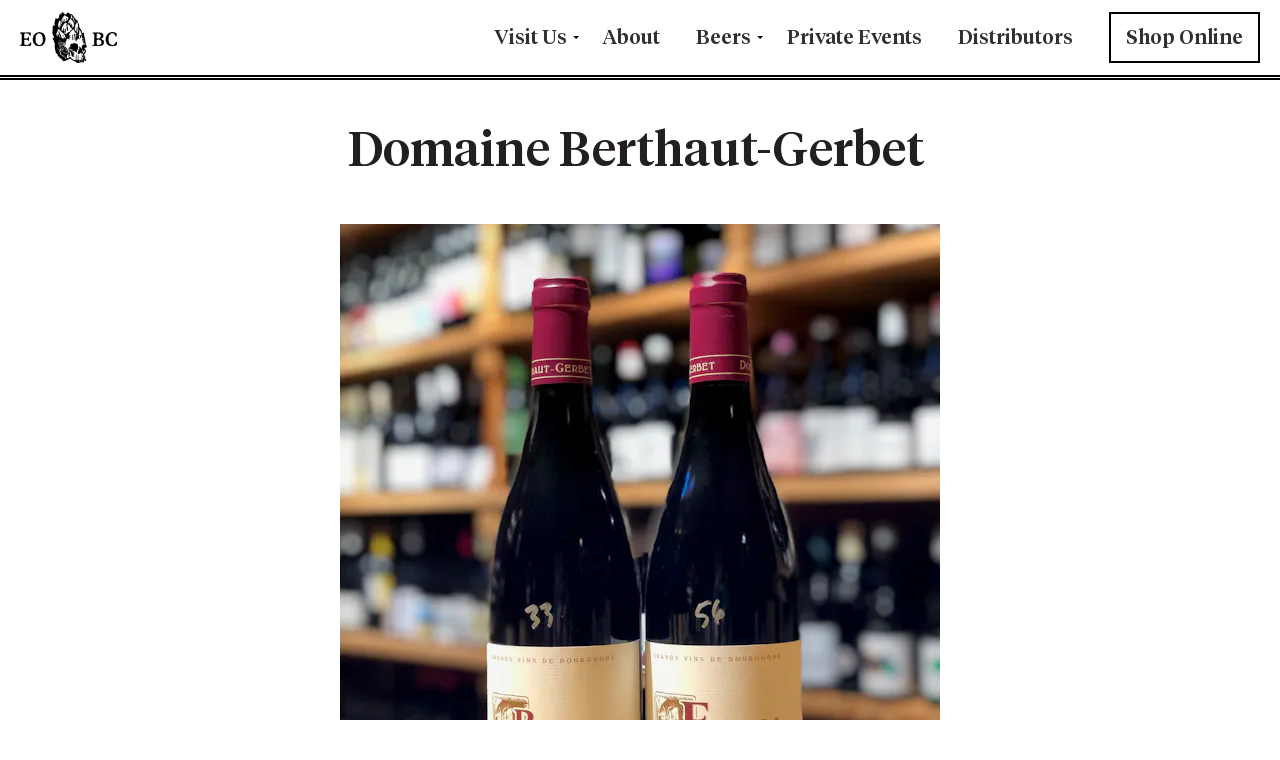

--- FILE ---
content_type: text/css; charset=UTF-8
request_url: https://edmundsoast.com/app/uploads/sites/116/bb-plugin/cache/fc771a48a914cdeebe0cb2d167164c17-layout-bundle.css?ver=2.10.0.3-1.5.2.1-20251125200437
body_size: 6423
content:
/**
 * Base CSS used by the builder's layout, including rows
 * and columns. Any module specific global CSS should be
 * included in fl-builder-layout-modules.css.
 */

/* Grid
------------------------------------------------------ */

.fl-builder-content *,
.fl-builder-content *:before,
.fl-builder-content *:after {
	-webkit-box-sizing: border-box;
	-moz-box-sizing: border-box;
	box-sizing: border-box;
}
.fl-row:before,
.fl-row:after,
.fl-row-content:before,
.fl-row-content:after,
.fl-col-group:before,
.fl-col-group:after,
.fl-col:before,
.fl-col:after,
.fl-module:not([data-accepts]):before,
.fl-module:not([data-accepts]):after,
.fl-module-content:before,
.fl-module-content:after {
	display: table;
	content: " ";
}
.fl-row:after,
.fl-row-content:after,
.fl-col-group:after,
.fl-col:after,
.fl-module:not([data-accepts]):after,
.fl-module-content:after {
	clear: both;
}
.fl-clear {
	clear: both;
}

/* Rows
------------------------------------------------------ */

.fl-row,
.fl-row-content {
	margin-left: auto;
	margin-right: auto;
	min-width: 0;
}
.fl-row-content-wrap {
	position: relative;
}

/* Photo Bg */
.fl-builder-mobile .fl-row-bg-photo .fl-row-content-wrap {
	background-attachment: scroll;
}

/* Video and Embed Code Bg */
.fl-row-bg-video,
.fl-row-bg-video .fl-row-content,
.fl-row-bg-embed,
.fl-row-bg-embed .fl-row-content {
	position: relative;
}

.fl-row-bg-video .fl-bg-video,
.fl-row-bg-embed .fl-bg-embed-code {
	bottom: 0;
	left: 0;
	overflow: hidden;
	position: absolute;
	right: 0;
	top: 0;
}

.fl-row-bg-video .fl-bg-video video,
.fl-row-bg-embed .fl-bg-embed-code video {
	bottom: 0;
	left: 0px;
	max-width: none;
	position: absolute;
	right: 0;
	top: 0px;
}
.fl-row-bg-video .fl-bg-video video {
	min-width: 100%;
	min-height: 100%;
	width: auto;
	height: auto;
}
.fl-row-bg-video .fl-bg-video iframe,
.fl-row-bg-embed .fl-bg-embed-code iframe {
	pointer-events: none;
	width: 100vw;
  	height: 56.25vw; /* Given a 16:9 aspect ratio, 9/16*100 = 56.25 */
  	max-width: none;
  	min-height: 100vh;
  	min-width: 177.77vh; /* Given a 16:9 aspect ratio, 16/9*100 = 177.77 */
  	position: absolute;
  	top: 50%;
  	left: 50%;
	-ms-transform: translate(-50%, -50%); /* IE 9 */
	-webkit-transform: translate(-50%, -50%); /* Chrome, Safari, Opera */
  	transform: translate(-50%, -50%);
}
.fl-bg-video-fallback {
	background-position: 50% 50%;
	background-repeat: no-repeat;
	background-size: cover;
	bottom: 0px;
	left: 0px;
	position: absolute;
	right: 0px;
	top: 0px;
}

/* Slideshow Bg */
.fl-row-bg-slideshow,
.fl-row-bg-slideshow .fl-row-content {
	position: relative;
}
.fl-row .fl-bg-slideshow {
	bottom: 0;
	left: 0;
	overflow: hidden;
	position: absolute;
	right: 0;
	top: 0;
	z-index: 0;
}
.fl-builder-edit .fl-row .fl-bg-slideshow * {
	bottom: 0;
	height: auto !important;
	left: 0;
	position: absolute !important;
	right: 0;
	top: 0;
}

/* Row Bg Overlay */
.fl-row-bg-overlay .fl-row-content-wrap:after {
	border-radius: inherit;
	content: '';
	display: block;
	position: absolute;
	top: 0;
	right: 0;
	bottom: 0;
	left: 0;
	z-index: 0;
}
.fl-row-bg-overlay .fl-row-content {
	position: relative;
	z-index: 1;
}

/* Full Height Rows */
.fl-row-default-height .fl-row-content-wrap,
.fl-row-custom-height .fl-row-content-wrap {
	display: -webkit-box;
	display: -webkit-flex;
	display: -ms-flexbox;
	display: flex;
	min-height: 100vh;
}
.fl-row-overlap-top .fl-row-content-wrap {
	display: -webkit-inline-box;
	display: -webkit-inline-flex;
	display: -moz-inline-box;
	display: -ms-inline-flexbox;
	display: inline-flex;
	width: 100%;
}
.fl-row-default-height .fl-row-content-wrap,
.fl-row-custom-height .fl-row-content-wrap {
	min-height: 0;
}

.fl-row-default-height .fl-row-content,
.fl-row-full-height .fl-row-content,
.fl-row-custom-height .fl-row-content {
  -webkit-box-flex: 1 1 auto;
  	 -moz-box-flex: 1 1 auto;
  	  -webkit-flex: 1 1 auto;
  		  -ms-flex: 1 1 auto;
  			  flex: 1 1 auto;
}
.fl-row-default-height .fl-row-full-width.fl-row-content,
.fl-row-full-height .fl-row-full-width.fl-row-content,
.fl-row-custom-height .fl-row-full-width.fl-row-content {
	max-width: 100%;
	width: 100%;
}

/* Full height align center */
.fl-row-default-height.fl-row-align-center .fl-row-content-wrap,
.fl-row-full-height.fl-row-align-center .fl-row-content-wrap,
.fl-row-custom-height.fl-row-align-center .fl-row-content-wrap {
	-webkit-align-items: center;
	-webkit-box-align: center;
	-webkit-box-pack: center;
	-webkit-justify-content: center;
	-ms-flex-align: center;
	-ms-flex-pack: center;
	justify-content: center;
	align-items: center;
}

/* Full height align bottom */
.fl-row-default-height.fl-row-align-bottom .fl-row-content-wrap,
.fl-row-full-height.fl-row-align-bottom .fl-row-content-wrap,
.fl-row-custom-height.fl-row-align-bottom .fl-row-content-wrap {
	-webkit-align-items: flex-end;
	-webkit-justify-content: flex-end;
	-webkit-box-align: end;
	-webkit-box-pack: end;
	-ms-flex-align: end;
	-ms-flex-pack: end;
	justify-content: flex-end;
	align-items: flex-end;
}

/* Column Groups
------------------------------------------------------ */
.fl-col-group-equal-height {
	display: flex;
	flex-wrap: wrap;
	width: 100%;
}
.fl-col-group-equal-height.fl-col-group-has-child-loading {
	flex-wrap: nowrap;
}
.fl-col-group-equal-height .fl-col,
.fl-col-group-equal-height .fl-col-content {
	display: flex;
	flex: 1 1 auto;
}
.fl-col-group-equal-height .fl-col-content {
	flex-direction: column;
	flex-shrink: 1;
	min-width: 1px;
	max-width: 100%;
	width: 100%;
}
.fl-col-group-equal-height:before,
.fl-col-group-equal-height .fl-col:before,
.fl-col-group-equal-height .fl-col-content:before,
.fl-col-group-equal-height:after,
.fl-col-group-equal-height .fl-col:after,
.fl-col-group-equal-height .fl-col-content:after{
	content: none;
}

/* Equal height align top */
.fl-col-group-nested.fl-col-group-equal-height.fl-col-group-align-top .fl-col-content,
.fl-col-group-equal-height.fl-col-group-align-top .fl-col-content {
	justify-content: flex-start;
}

/* Equal height align center */
.fl-col-group-nested.fl-col-group-equal-height.fl-col-group-align-center .fl-col-content,
.fl-col-group-equal-height.fl-col-group-align-center .fl-col-content {
	justify-content: center;
}

/* Equal height align bottom */
.fl-col-group-nested.fl-col-group-equal-height.fl-col-group-align-bottom .fl-col-content,
.fl-col-group-equal-height.fl-col-group-align-bottom .fl-col-content {
	justify-content: flex-end;
}

.fl-col-group-equal-height.fl-col-group-align-center .fl-col-group {
	width: 100%;
}

/* Columns
------------------------------------------------------ */

.fl-col {
	float: left;
	min-height: 1px;
}

/* Column Bg Overlay */
.fl-col-bg-overlay .fl-col-content {
	position: relative;
}
.fl-col-bg-overlay .fl-col-content:after {
	border-radius: inherit;
	content: '';
	display: block;
	position: absolute;
	top: 0;
	right: 0;
	bottom: 0;
	left: 0;
	z-index: 0;
}
.fl-col-bg-overlay .fl-module {
	position: relative;
	z-index: 2;
}

/* Templates
------------------------------------------------------ */

.single:not(.woocommerce).single-fl-builder-template .fl-content {
	width: 100%;
}

/* Shapes & Patterns
------------------------------------------------------- */
.fl-builder-layer {
	position: absolute;
	top:0;
	left:0;
	right: 0;
	bottom: 0;
	z-index: 0;
	pointer-events: none;
	overflow: hidden;
}
.fl-builder-shape-layer {
	z-index: 0;
}
.fl-builder-shape-layer.fl-builder-bottom-edge-layer {
	z-index: 1;
}
.fl-row-bg-overlay .fl-builder-shape-layer {
	z-index: 1;
}
.fl-row-bg-overlay .fl-builder-shape-layer.fl-builder-bottom-edge-layer {
	z-index: 2;
}
.fl-row-has-layers .fl-row-content {
	z-index: 1;
}
.fl-row-bg-overlay .fl-row-content {
	z-index: 2;
}

.fl-builder-layer > * {
	display: block;
	position: absolute;
	top:0;
	left:0;
	width: 100%;
}
.fl-builder-layer + .fl-row-content {
	position: relative;
}
.fl-builder-layer .fl-shape {
	fill: #aaa;
	stroke: none;
	stroke-width: 0;
	width:100%;
}
/**
Fix ipad parallax issue on safari
https://core.trac.wordpress.org/ticket/48802
https://core.trac.wordpress.org/ticket/49285
https://github.com/WordPress/gutenberg/issues/17718
*/
@supports (-webkit-touch-callout: inherit) {
  .fl-row.fl-row-bg-parallax .fl-row-content-wrap,
  .fl-row.fl-row-bg-fixed .fl-row-content-wrap {
    background-position: center !important;
    background-attachment: scroll !important;
  }
}

@supports (-webkit-touch-callout: none) {
	.fl-row.fl-row-bg-fixed .fl-row-content-wrap {
		background-position: center !important;
		background-attachment: scroll !important;
	}
}
/**
 * Base CSS used by all (or many) modules. This file should
 * not contain any generic layout CSS that doesn't apply to
 * modules. That belongs in fl-builder-layout.css.
 */

/* Utilities
------------------------------------------------------ */

.fl-clearfix:before,
.fl-clearfix:after {
	display: table;
	content: " ";
}
.fl-clearfix:after {
	clear: both;
}
.sr-only {
	position: absolute;
	width: 1px;
	height: 1px;
	padding: 0;
	overflow: hidden;
	clip: rect(0,0,0,0);
	white-space: nowrap;
	border: 0;
}

/* Buttons
------------------------------------------------------ */

.fl-builder-content .fl-button:is(a, button),
.fl-builder-content a.fl-button:visited {
	border-radius: 4px;
	display: inline-block;
	font-size: 16px;
	font-weight: normal;
	line-height: 18px;
	padding: 12px 24px;
	text-decoration: none;
	text-shadow: none;
}
.fl-builder-content .fl-button:hover {
	text-decoration: none;
}
.fl-builder-content .fl-button:active {
	position: relative;
	top: 1px;
}
.fl-builder-content .fl-button-width-full .fl-button {
	width: 100%;
	display: block;
	text-align: center;
}
.fl-builder-content .fl-button-width-custom .fl-button {
	display: inline-block;
	text-align: center;
	max-width: 100%;
}
.fl-builder-content .fl-button-left {
	text-align: left;
}
.fl-builder-content .fl-button-center {
	text-align: center;
}
.fl-builder-content .fl-button-right {
	text-align: right;
}
.fl-builder-content .fl-button i {
	font-size: 1.3em;
	height: auto;
	margin-right:8px;
	vertical-align: middle;
	width: auto;
}
.fl-builder-content .fl-button i.fl-button-icon-after {
	margin-left: 8px;
	margin-right: 0;
}
.fl-builder-content .fl-button-has-icon .fl-button-text {
	vertical-align: middle;
}

/* Icons
------------------------------------------------------ */

.fl-icon-wrap {
	display: inline-block;
}
.fl-icon {
	display: table-cell;
	vertical-align: middle;
}
.fl-icon a {
	text-decoration: none;
}
.fl-icon i {
	float: right;
	height: auto;
	width: auto;
}
.fl-icon i:before {
	border: none !important;
	height: auto;
	width: auto;
}
.fl-icon-text {
	display: table-cell;
	text-align: left;
	padding-left: 15px;
	vertical-align: middle;
}
.fl-icon-text-empty {
	display: none;
}
.fl-icon-text *:last-child {
	margin: 0 !important;
	padding: 0 !important;
}
.fl-icon-text a {
	text-decoration: none;
}
.fl-icon-text span {
	display: block;
}
.fl-icon-text span.mce-edit-focus {
	min-width: 1px;
}

/* Photos
------------------------------------------------------ */

.fl-module img {
	max-width: 100%;
}
.fl-photo {
	line-height: 0;
	position: relative;
}
.fl-photo-align-left {
	text-align: left;
}
.fl-photo-align-center {
	text-align: center;
}
.fl-photo-align-right {
	text-align: right;
}
.fl-photo-content {
	display: inline-block;
	line-height: 0;
	position: relative;
	max-width: 100%;
}
.fl-photo-img-svg {
	width: 100%;
}
.fl-photo-content img {
	display: inline;
	height: auto;
	max-width: 100%;
}
.fl-photo-crop-circle img {
	-webkit-border-radius: 100%;
	-moz-border-radius: 100%;
	border-radius: 100%;
}
.fl-photo-caption {
	font-size: 13px;
	line-height: 18px;
	overflow: hidden;
	text-overflow: ellipsis;
}
.fl-photo-caption-below {
	padding-bottom: 20px;
	padding-top: 10px;
}
.fl-photo-caption-hover {
	background: rgba(0,0,0,0.7);
	bottom: 0;
	color: #fff;
	left: 0;
	opacity: 0;
	filter: alpha(opacity = 0);
	padding: 10px 15px;
	position: absolute;
	right: 0;
	-webkit-transition:opacity 0.3s ease-in;
	-moz-transition:opacity 0.3s ease-in;
	transition:opacity 0.3s ease-in;
}
.fl-photo-content:hover .fl-photo-caption-hover {
	opacity: 100;
	filter: alpha(opacity = 100);
}

/* Pagination
------------------------------------------------------ */

.fl-builder-pagination,
.fl-builder-pagination-load-more {
	padding: 40px 0;
}
.fl-builder-pagination ul.page-numbers {
	list-style: none;
	margin: 0;
	padding: 0;
	text-align: center;
}
.fl-builder-pagination li {
	display: inline-block;
	list-style: none;
	margin: 0;
	padding: 0;
}
.fl-builder-pagination li a.page-numbers,
.fl-builder-pagination li span.page-numbers {
	border: 1px solid #e6e6e6;
	display: inline-block;
	padding: 5px 10px;
	margin: 0 0 5px;
}
.fl-builder-pagination li a.page-numbers:hover,
.fl-builder-pagination li span.current {
	background: #f5f5f5;
	text-decoration: none;
}

/* Slideshows
------------------------------------------------------ */

.fl-slideshow,
.fl-slideshow * {
	-webkit-box-sizing: content-box;
	-moz-box-sizing: content-box;
	box-sizing: content-box;

}
.fl-slideshow .fl-slideshow-image img {
	max-width: none !important;
}
.fl-slideshow-social {
	line-height: 0 !important;
}
.fl-slideshow-social * {
	margin: 0 !important;
}

/* Sliders
------------------------------------------------------ */

.fl-builder-content .bx-wrapper .bx-viewport {
	background: transparent;
	border: none;
	box-shadow: none;
	left: 0;
}

/* Lightbox
------------------------------------------------------ */

.mfp-wrap button.mfp-arrow,
.mfp-wrap button.mfp-arrow:active,
.mfp-wrap button.mfp-arrow:hover,
.mfp-wrap button.mfp-arrow:focus {
	background: transparent !important;
	border: none !important;
	outline: none;
	position: absolute;
	top: 50%;
	box-shadow: none !important;
}
.mfp-wrap .mfp-close,
.mfp-wrap .mfp-close:active,
.mfp-wrap .mfp-close:hover,
.mfp-wrap .mfp-close:focus {
	background: transparent !important;
	border: none !important;
	outline: none;
	position: absolute;
	top: 0;
	box-shadow: none !important;
}
.admin-bar .mfp-wrap .mfp-close,
.admin-bar .mfp-wrap .mfp-close:active,
.admin-bar .mfp-wrap .mfp-close:hover,
.admin-bar .mfp-wrap .mfp-close:focus {
	top: 32px!important;
}
img.mfp-img {
	padding: 0;
}
.mfp-counter {
	display: none;
}

.mfp-wrap .mfp-preloader.fa {
	font-size: 30px;
}

/* Form Fields
------------------------------------------------------ */

.fl-form-field {
	margin-bottom: 15px;
}
.fl-form-field input.fl-form-error {
	border-color: #DD6420;
}
.fl-form-error-message {
	clear: both;
	color: #DD6420;
	display: none;
	padding-top: 8px;
	font-size: 12px;
	font-weight: lighter;
}
.fl-form-button-disabled {
	opacity: 0.5;
}

/* Animations
------------------------------------------------------ */

.fl-animation {
	opacity: 0;
}
body.fl-no-js .fl-animation {
	opacity: 1;
}
.fl-builder-preview .fl-animation,
.fl-builder-edit .fl-animation,
.fl-animated {
	opacity: 1;
}
.fl-animated {
	animation-fill-mode: both;
}

/* Button Icon Animation */
.fl-button.fl-button-icon-animation i {
	width: 0 !important;
	opacity: 0;
	transition: all 0.2s ease-out;
}
.fl-button.fl-button-icon-animation:hover i {
	opacity: 1 !important;
}
.fl-button.fl-button-icon-animation i.fl-button-icon-after {
	margin-left: 0px !important;
}
.fl-button.fl-button-icon-animation:hover i.fl-button-icon-after {
	margin-left: 10px !important;
}
.fl-button.fl-button-icon-animation i.fl-button-icon-before {
	margin-right: 0 !important;
}
.fl-button.fl-button-icon-animation:hover i.fl-button-icon-before {
	margin-right: 20px !important;
  margin-left: -10px;
}

/* Default button colors for non Beaver Builder themes.
------------------------------------------------------ */

.fl-builder-content .fl-button:is(a, button),
.fl-builder-content a.fl-button:visited {
	background: #fafafa;
	border: 1px solid #ccc;
	color: #333;
}
.fl-builder-content .fl-button:is(a, button) *,
.fl-builder-content a.fl-button:visited * {
	color: #333;
}@media (max-width: 1200px) { /**
 * Styles needed for the large breakpoint.
 */
 }@media (max-width: 992px) { /* Columns
------------------------------------------------------ */

/* Reversed Responsive Stacking */
.fl-col-group.fl-col-group-medium-reversed {
	display: -webkit-flex;
	display: flex;
	-webkit-flex-wrap: wrap-reverse;
	flex-wrap: wrap-reverse;
	flex-direction: row-reverse;
}
 }@media (max-width: 768px) { /* Rows
------------------------------------------------------ */

.fl-row-content-wrap {
	background-attachment: scroll !important;
}
.fl-row-bg-parallax .fl-row-content-wrap {
	background-attachment: scroll !important;
	background-position: center center !important;
}

/* Column Groups
------------------------------------------------------ */

/* Equal Heights */
.fl-col-group.fl-col-group-equal-height {
	display: block;
}
.fl-col-group.fl-col-group-equal-height.fl-col-group-custom-width {
	display: -webkit-box;
    display: -webkit-flex;
    display: flex;
}

/* Reversed Responsive Stacking */
.fl-col-group.fl-col-group-responsive-reversed {
	display: -webkit-flex;
	display: flex;
	-webkit-flex-wrap: wrap-reverse;
	flex-wrap: wrap-reverse;
	flex-direction: row-reverse;
}
.fl-col-group.fl-col-group-responsive-reversed .fl-col:not(.fl-col-small-custom-width) {
	flex-basis: 100%;
	width: 100% !important;
}
.fl-col-group.fl-col-group-medium-reversed:not(.fl-col-group-responsive-reversed) {
	display: unset;
	display: unset;
	-webkit-flex-wrap: unset;
	flex-wrap: unset;
	flex-direction: unset;
}

/* Columns
------------------------------------------------------ */

.fl-col {
	clear: both;
	float: none;
	margin-left: auto;
	margin-right: auto;
	width: auto !important;
}
.fl-col-small:not(.fl-col-small-full-width) {
	max-width: 400px;
}
.fl-block-col-resize {
	display:none;
}
/* Rows
------------------------------------------------------ */

.fl-row[data-node] .fl-row-content-wrap {
	margin: 0;
	padding-left: 0;
	padding-right: 0;
}
.fl-row[data-node] .fl-bg-video,
.fl-row[data-node] .fl-bg-slideshow {
	left: 0;
	right: 0;
}

/* Columns
------------------------------------------------------ */

.fl-col[data-node] .fl-col-content {
	margin: 0;
	padding-left: 0;
	padding-right: 0;
}
 }@media (min-width: 1201px) {
	html .fl-visible-large:not(.fl-visible-desktop),
	html .fl-visible-medium:not(.fl-visible-desktop),
	html .fl-visible-mobile:not(.fl-visible-desktop) {
		display: none;
	}
}

@media (min-width: 993px) and (max-width: 1200px) {
	html .fl-visible-desktop:not(.fl-visible-large),
	html .fl-visible-medium:not(.fl-visible-large),
	html .fl-visible-mobile:not(.fl-visible-large) {
		display: none;
	}
}

@media (min-width: 769px) and (max-width: 992px) {
	html .fl-visible-desktop:not(.fl-visible-medium),
	html .fl-visible-large:not(.fl-visible-medium),
	html .fl-visible-mobile:not(.fl-visible-medium) {
		display: none;
	}
}

@media (max-width: 768px) {
	html .fl-visible-desktop:not(.fl-visible-mobile),
	html .fl-visible-large:not(.fl-visible-mobile),
	html .fl-visible-medium:not(.fl-visible-mobile) {
		display: none;
	}
}
.fl-col-content {
	display: flex;
	flex-direction: column;
	margin-top: 0px;
	margin-right: 0px;
	margin-bottom: 0px;
	margin-left: 0px;
	padding-top: 0px;
	padding-right: 0px;
	padding-bottom: 0px;
	padding-left: 0px;
}
.fl-row-fixed-width {
	max-width: 1440px;
}
.fl-builder-content > .fl-module-box {
	margin: 0;
}
.fl-row-content-wrap {
	margin-top: 0px;
	margin-right: 0px;
	margin-bottom: 0px;
	margin-left: 0px;
	padding-top: 20px;
	padding-right: 20px;
	padding-bottom: 20px;
	padding-left: 20px;
}
.fl-module-content, .fl-module:where(.fl-module:not(:has(> .fl-module-content))) {
	margin-top: 20px;
	margin-right: 20px;
	margin-bottom: 20px;
	margin-left: 20px;
}






 .fl-node-5be9861353c25 > .fl-row-content-wrap {
	padding-top:48px;
	padding-bottom:48px;
}
@media ( max-width: 768px ) {
 .fl-node-5be9861353c25.fl-row > .fl-row-content-wrap {
	padding-top:24px;
	padding-bottom:24px;
}
}






 .fl-node-60cbc818695cf > .fl-row-content-wrap {
	padding-top:0px;
	padding-bottom:0px;
}












.fl-node-5a776232813b9 .fl-row-content {
	max-width: 960px;
}




.fl-node-5a77623283176 {
	width: 100%;
}




.fl-node-5a77624860d8f {
	width: 100%;
}




.fl-node-5a776529717e7 {
	width: 100%;
}




.fl-node-5a7767b67eb6b {
	width: 100%;
}




.fl-node-5bbfa7355c553 {
	width: 100%;
}




.fl-node-60cbc818702d5 {
	width: 100%;
}
 .fl-node-5a776232812e9 > .fl-module-content {
	margin-top:0px;
	margin-bottom:0px;
}
 .fl-node-5a7762623f5df > .fl-module-content {
	margin-top:0px;
	margin-right:0px;
	margin-bottom:0px;
	margin-left:0px;
}
@media ( max-width: 768px ) {
 .fl-node-5a7762623f5df.fl-module > .fl-module-content {
	margin-top:0px;
	margin-right:0px;
	margin-bottom:0px;
	margin-left:0px;
}
}
.fl-post-info-sep {
	margin: 0 3px;
}.fl-node-5a7765297163a {
	text-align: center;
}
 .fl-node-5a7765297163a > .fl-module-content {
	margin-top:0px;
	margin-right:0px;
	margin-bottom:0px;
	margin-left:0px;
}
@media ( max-width: 768px ) {
 .fl-node-5a7765297163a.fl-module > .fl-module-content {
	margin-top:0px;
	margin-bottom:0px;
}
}
.fl-node-5a7766d290ccd {
	text-align: center;
}
 .fl-node-5a7766d290ccd > .fl-module-content {
	margin-top:0px;
	margin-bottom:0px;
}
@media ( max-width: 768px ) {
 .fl-node-5a7766d290ccd.fl-module > .fl-module-content {
	margin-top:0px;
	margin-right:0px;
	margin-bottom:0px;
	margin-left:0px;
}
}
.fl-module-heading .fl-heading {
	padding: 0 !important;
	margin: 0 !important;
}.fl-node-5bbfa7355c554.fl-module-heading .fl-heading {
	text-align: center;
}
 .fl-node-5bbfa7355c554 > .fl-module-content {
	margin-right:40px;
	margin-left:40px;
}
@media (max-width: 768px) { .fl-node-5bbfa7355c554 > .fl-module-content { margin-left:20px;margin-right:20px; } }img.mfp-img {
    padding-bottom: 40px !important;
}

/* Support for object-fit */
.fl-builder-edit .fl-fill-container img {
	transition: object-position .5s;
}

.fl-fill-container :is(.fl-module-content, .fl-photo, .fl-photo-content, img) {
	height: 100% !important;
	width: 100% !important;
}

@media (max-width: 768px) { /* Mobile Photo */
.fl-photo-content,
.fl-photo-img {
	max-width: 100%;
} }.fl-node-60cbc818693b2, .fl-node-60cbc818693b2 .fl-photo {
	text-align: center;
}
 .fl-node-60cbc818693b2 > .fl-module-content {
	margin-top:0px;
	margin-bottom:0px;
}

/* Start Global CSS */

/* End Global CSS */


/* Start Global Nodes CSS */

/* End Global Nodes CSS */


/* Start Layout CSS */

/* End Layout CSS */








.fl-node-n730ps9z1kom > .fl-row-content-wrap {
	background-color: rgb(0, 0, 0);
	border-top-width: 1px;
	border-right-width: 0px;
	border-bottom-width: 1px;
	border-left-width: 0px;
}
 .fl-node-n730ps9z1kom > .fl-row-content-wrap {
	padding-bottom:20px;
}
@media ( max-width: 768px ) {
 .fl-node-n730ps9z1kom.fl-row > .fl-row-content-wrap {
	padding-top:20px;
}
}




.fl-node-uiejp4xfgyb6 {
	width: 50%;
}
.fl-node-uiejp4xfgyb6 > .fl-col-content {
	border-style: solid;
	border-width: 0;
	background-clip: border-box;
	border-color: rgb(255, 255, 255);
	border-top-width: 1px;
	border-right-width: 1px;
	border-bottom-width: 1px;
	border-left-width: 1px;
}
 .fl-node-uiejp4xfgyb6 > .fl-col-content {
	margin-top:40px;
	margin-right:40px;
	margin-bottom:40px;
	margin-left:40px;
}
@media ( max-width: 768px ) {
 .fl-node-uiejp4xfgyb6.fl-col > .fl-col-content {
	margin-top:20px;
	margin-right:20px;
	margin-bottom:20px;
	margin-left:20px;
}
}
.fl-animated.fl-fade-up {
	animation: fl-fade-up 1s ease;
	-webkit-animation: fl-fade-up 1s ease;
}
@-webkit-keyframes fl-fade-up {
  from {
    opacity: 0;
    -webkit-transform: translate3d(0, 50%, 0);
    transform: translate3d(0, 50%, 0);
  }
  to {
    opacity: 1;
    -webkit-transform: translate3d(0, 0, 0);
    transform: translate3d(0, 0, 0);
  }
}
@keyframes fl-fade-up {
  from {
    opacity: 0;
    -webkit-transform: translate3d(0, 50%, 0);
    transform: translate3d(0, 50%, 0);
  }
  to {
    opacity: 1;
    -webkit-transform: translate3d(0, 0, 0);
    transform: translate3d(0, 0, 0);
  }
}




.fl-node-hvdc2naluzrq {
	width: 100%;
}




.fl-node-onlr5kgvfh9p {
	width: 50%;
}
.fl-node-onlr5kgvfh9p > .fl-col-content {
	border-style: solid;
	border-width: 0;
	background-clip: border-box;
	border-color: rgb(255, 255, 255);
	border-top-width: 1px;
	border-right-width: 1px;
	border-bottom-width: 1px;
	border-left-width: 1px;
}
 .fl-node-onlr5kgvfh9p > .fl-col-content {
	margin-top:40px;
	margin-right:40px;
	margin-bottom:40px;
	margin-left:40px;
}
@media ( max-width: 768px ) {
 .fl-node-onlr5kgvfh9p.fl-col > .fl-col-content {
	margin-top:20px;
	margin-right:20px;
	margin-bottom:20px;
	margin-left:20px;
}
}
@media (max-width: 768px) { .fl-module-icon {
	text-align: center;
}
 }.fl-node-uc6twgazlonj .fl-icon i,
.fl-node-uc6twgazlonj .fl-icon i:before {
	color: #9b9b9b;
}



.fl-node-uc6twgazlonj .fl-icon i:hover,
.fl-node-uc6twgazlonj .fl-icon i:hover:before,
.fl-node-uc6twgazlonj .fl-icon a:hover i,
.fl-node-uc6twgazlonj .fl-icon a:hover i:before {
	color: #7f7f7f;
}

.fl-node-uc6twgazlonj .fl-icon i, .fl-node-uc6twgazlonj .fl-icon i:before {
	font-size: 16px;
}
.fl-node-uc6twgazlonj .fl-icon-wrap .fl-icon-text {
	height: 28px;
}
.fl-node-uc6twgazlonj.fl-module-icon {
	text-align: left;
}
@media(max-width: 1200px) {
	.fl-node-uc6twgazlonj .fl-icon-wrap .fl-icon-text {
		height: 28px;
	}
}
@media(max-width: 992px) {
	.fl-node-uc6twgazlonj .fl-icon-wrap .fl-icon-text {
		height: 28px;
	}
}
@media(max-width: 768px) {
	.fl-node-uc6twgazlonj .fl-icon-wrap .fl-icon-text {
		height: 28px;
	}
}
 .fl-node-uc6twgazlonj > .fl-module-content {
	margin-top:0px;
	margin-bottom:0px;
	margin-left:5px;
}
.fl-node-3kq0cryvae4j .fl-icon i,
.fl-node-3kq0cryvae4j .fl-icon i:before {
	color: #9b9b9b;
}




.fl-node-3kq0cryvae4j .fl-icon i, .fl-node-3kq0cryvae4j .fl-icon i:before {
	font-size: 16px;
}
.fl-node-3kq0cryvae4j .fl-icon-wrap .fl-icon-text {
	height: 28px;
}
.fl-node-3kq0cryvae4j.fl-module-icon {
	text-align: left;
}
@media(max-width: 1200px) {
	.fl-node-3kq0cryvae4j .fl-icon-wrap .fl-icon-text {
		height: 28px;
	}
}
@media(max-width: 992px) {
	.fl-node-3kq0cryvae4j .fl-icon-wrap .fl-icon-text {
		height: 28px;
	}
}
@media(max-width: 768px) {
	.fl-node-3kq0cryvae4j .fl-icon-wrap .fl-icon-text {
		height: 28px;
	}
}
 .fl-node-3kq0cryvae4j > .fl-module-content {
	margin-top:0px;
	margin-right:0px;
	margin-bottom:0px;
	margin-left:3px;
}
.fl-node-1fq0kyr2euv5 .fl-icon i,
.fl-node-1fq0kyr2euv5 .fl-icon i:before {
	color: #9b9b9b;
}



.fl-node-1fq0kyr2euv5 .fl-icon i:hover,
.fl-node-1fq0kyr2euv5 .fl-icon i:hover:before,
.fl-node-1fq0kyr2euv5 .fl-icon a:hover i,
.fl-node-1fq0kyr2euv5 .fl-icon a:hover i:before {
	color: #7f7f7f;
}

.fl-node-1fq0kyr2euv5 .fl-icon i, .fl-node-1fq0kyr2euv5 .fl-icon i:before {
	font-size: 16px;
}
.fl-node-1fq0kyr2euv5 .fl-icon-wrap .fl-icon-text {
	height: 28px;
}
.fl-node-1fq0kyr2euv5.fl-module-icon {
	text-align: left;
}
@media(max-width: 1200px) {
	.fl-node-1fq0kyr2euv5 .fl-icon-wrap .fl-icon-text {
		height: 28px;
	}
}
@media(max-width: 992px) {
	.fl-node-1fq0kyr2euv5 .fl-icon-wrap .fl-icon-text {
		height: 28px;
	}
}
@media(max-width: 768px) {
	.fl-node-1fq0kyr2euv5 .fl-icon-wrap .fl-icon-text {
		height: 28px;
	}
}
 .fl-node-1fq0kyr2euv5 > .fl-module-content {
	margin-top:0px;
	margin-bottom:0px;
	margin-left:5px;
}
.fl-node-zkmna6gcwxop .fl-icon i,
.fl-node-zkmna6gcwxop .fl-icon i:before {
	color: #9b9b9b;
}




.fl-node-zkmna6gcwxop .fl-icon i, .fl-node-zkmna6gcwxop .fl-icon i:before {
	font-size: 16px;
}
.fl-node-zkmna6gcwxop .fl-icon-wrap .fl-icon-text {
	height: 28px;
}
.fl-node-zkmna6gcwxop.fl-module-icon {
	text-align: left;
}
@media(max-width: 1200px) {
	.fl-node-zkmna6gcwxop .fl-icon-wrap .fl-icon-text {
		height: 28px;
	}
}
@media(max-width: 992px) {
	.fl-node-zkmna6gcwxop .fl-icon-wrap .fl-icon-text {
		height: 28px;
	}
}
@media(max-width: 768px) {
	.fl-node-zkmna6gcwxop .fl-icon-wrap .fl-icon-text {
		height: 28px;
	}
}
 .fl-node-zkmna6gcwxop > .fl-module-content {
	margin-top:0px;
	margin-right:0px;
	margin-bottom:0px;
	margin-left:3px;
}
@media ( max-width: 768px ) {
 .fl-node-tm5iva1c03go.fl-module > .fl-module-content {
	margin-bottom:40px;
}
}
.fl-node-y4lzg029ux61.fl-module-heading, .fl-node-y4lzg029ux61.fl-module-heading :where(a, q, p, span) {
	font-size: 2.2rem;
	text-align: center;
}
@media(max-width: 768px) {
	.fl-node-y4lzg029ux61.fl-module-heading, .fl-node-y4lzg029ux61.fl-module-heading :where(a, q, p, span) {
		font-size: 2rem;
	}
}
@media ( max-width: 768px ) {
 .fl-node-y4lzg029ux61.fl-module-heading.fl-module {
	margin-bottom:0px;
}
}
.fl-module-box:before,
.fl-module-box:after {
	position: absolute;
}
a.fl-module-box {
	text-decoration: none;
}

/* Zero margins for child modules */
.fl-module-box :where( .fl-module ),
.fl-module-box :where( .fl-module-content ),
.fl-module-box.fl-block > * {
	margin: 0;
}

/* Ensure child modules size properly */
:where(.fl-module-box) { 
    min-width: 0;
    min-height: 0;
}.fl-builder-content-5658 .fl-node-brjatc4olgf1 {
	display: flex;
	flex-direction: column;
	justify-content: stretch;
	align-items: stretch;
	gap: 20px;
	padding-top: 40px;
	padding-right: 40px;
	padding-bottom: 40px;
	padding-left: 40px;
	border-style: solid;
	border-width: 0;
	background-clip: border-box;
	border-color: rgb(255, 255, 255);
	border-top-width: 1px;
	border-right-width: 1px;
	border-bottom-width: 1px;
	border-left-width: 1px;
	flex-grow: 1;
}
@media(max-width: 768px) {
	.fl-builder-content-5658 .fl-node-brjatc4olgf1 {
		padding-top: 20px;
		padding-right: 20px;
		padding-bottom: 20px;
		padding-left: 20px;
	}
}
 .fl-node-brjatc4olgf1.fl-module-box {
	margin-top:10px;
	margin-right:10px;
	margin-bottom:10px;
	margin-left:10px;
}
.fl-builder-content-5658 .fl-node-8yj5pxl72swu {
	display: flex;
	flex-direction: column;
	justify-content: stretch;
	align-items: stretch;
	gap: 20px;
	padding-top: 40px;
	padding-right: 60px;
	padding-bottom: 40px;
	padding-left: 60px;
	border-style: solid;
	border-width: 0;
	background-clip: border-box;
	border-color: rgb(255, 255, 255);
	border-top-width: 1px;
	border-right-width: 1px;
	border-bottom-width: 1px;
	border-left-width: 1px;
	flex-grow: 1;
}
@media(max-width: 768px) {
	.fl-builder-content-5658 .fl-node-8yj5pxl72swu {
		padding-top: 20px;
		padding-right: 20px;
		padding-bottom: 20px;
		padding-left: 20px;
	}
}
 .fl-node-8yj5pxl72swu.fl-module-box {
	margin-top:10px;
	margin-right:10px;
	margin-bottom:10px;
	margin-left:10px;
}
.fl-node-m5r2ao7wdtcu, .fl-node-m5r2ao7wdtcu .fl-photo {
	text-align: center;
}
.fl-node-m5r2ao7wdtcu .fl-photo-content, .fl-node-m5r2ao7wdtcu .fl-photo-img {
	width: 175px;
}
 .fl-node-m5r2ao7wdtcu.fl-module-photo {
	margin-top:0px;
	margin-bottom:0px;
}
.fl-animated.fl-fade-in {
	animation: fl-fade-in 1s ease;
	-webkit-animation: fl-fade-in 1s ease;
}
@-webkit-keyframes fl-fade-in {
  from {
    opacity: 0;
  }
  to {
    opacity: 1;
  }
}
@keyframes fl-fade-in {
  from {
    opacity: 0;
  }
  to {
    opacity: 1;
  }
}
.fl-builder-content .fl-rich-text strong {
	font-weight: bold;
}

/**
 * Remove bottom margins from the last paragraph
 * in v2+ text editor modules.
 */
.fl-module.fl-rich-text p:last-child {
	margin-bottom: 0;
}
/* Handle overlays in the builder */
.fl-builder-edit .fl-module.fl-rich-text p:not(:has(~ *:not(.fl-block-overlay))) {
	margin-bottom: 0;
}
.fl-builder-content .fl-node-l1rzsk4qf5cg.fl-module-rich-text.fl-rich-text, .fl-builder-content .fl-node-l1rzsk4qf5cg.fl-module-rich-text.fl-rich-text *:not(b, strong) {
	text-align: center;
}
 .fl-node-l1rzsk4qf5cg.fl-module-rich-text {
	margin-bottom:0px;
}
@media ( max-width: 768px ) {
 .fl-node-l1rzsk4qf5cg.fl-module-rich-text.fl-module {
	margin-bottom:0px;
}
}
@media ( max-width: 768px ) {
 .fl-node-072l5kz46cwf.fl-module > .fl-module-content {
	margin-top:0px;
}
}
.fl-icon-group .fl-icon {
	display: inline-block;
	margin-bottom: 10px;
	margin-top: 10px;
}




.fl-node-4wfdsbz6vx97 .fl-icon i, .fl-node-4wfdsbz6vx97 .fl-icon i:before {
	font-size: 24px;
}
.fl-node-4wfdsbz6vx97 .fl-icon-wrap .fl-icon-text {
	height: 42px;
}
@media(max-width: 1200px) {
	.fl-node-4wfdsbz6vx97 .fl-icon-wrap .fl-icon-text {
		height: 42px;
	}
}
@media(max-width: 992px) {
	.fl-node-4wfdsbz6vx97 .fl-icon-wrap .fl-icon-text {
		height: 42px;
	}
}
@media(max-width: 768px) {
	.fl-node-4wfdsbz6vx97 .fl-icon-wrap .fl-icon-text {
		height: 42px;
	}
}
				
	
	
				
	
	
				
	
	
.fl-node-4wfdsbz6vx97 .fl-icon-group {
	display: flex;
	flex-wrap: wrap;
	gap: 20px;
	justify-content: center;
}
.fl-node-4wfdsbz6vx97 .fl-icon-group .fl-icon {
	margin: 0;
}
 .fl-node-4wfdsbz6vx97 > .fl-module-content {
	margin-top:0px;
}
.fl-menu ul,
.fl-menu li{
	list-style: none;
	margin: 0;
	padding: 0;
}
.fl-menu .menu:before,
.fl-menu .menu:after{
	content: '';
	display: table;
	clear: both;
}

/* Horizontal menus */
.fl-menu-horizontal {
	display: inline-flex;
	flex-wrap: wrap;
	align-items: center;
}
.fl-menu li{
	position: relative;
}
.fl-menu a{
	display: block;
	padding: 10px;
	text-decoration: none;
}
.fl-menu a:hover{
	text-decoration: none;
}
.fl-menu .sub-menu{
	min-width: 220px;
}

/* Expanded menus */
.fl-module[data-node] .fl-menu .fl-menu-expanded .sub-menu {
	background-color: transparent;
	-webkit-box-shadow: none;
	-ms-box-shadow: none;
	box-shadow: none;
}

/* Submenus */
.fl-menu .fl-has-submenu:focus,
.fl-menu .fl-has-submenu .sub-menu:focus,
.fl-menu .fl-has-submenu-container:focus {
	outline: 0;
}
.fl-menu .fl-has-submenu-container:has(span.fl-menu-toggle) {
	position: relative;
}
.fl-menu .fl-has-submenu-container:has(button.fl-menu-toggle) {
	display: grid;
	grid-template-columns: 1fr 40px;
}

/* Submenu - accordion, expanded */
.fl-menu .fl-menu-accordion .fl-has-submenu > .sub-menu{
	display: none;
}
.fl-menu .fl-menu-accordion .fl-has-submenu.fl-active .hide-heading > .sub-menu {
	box-shadow: none;
	display: block !important;
}

/* Toggle - General */
.fl-menu span.fl-menu-toggle{
	position: absolute;
	top: 0;
	right: 0;
	bottom: 0;
	height: 100%;
	cursor: pointer;
}
.fl-menu button.fl-menu-toggle{
	all: unset;
	position: relative;
	cursor: pointer;
}
.fl-menu .fl-toggle-arrows .fl-menu-toggle:before{
	border-color: #333;
}
.fl-menu .fl-menu-expanded .fl-menu-toggle{
	display: none;
}

/* Mobile menu - hamburger icon */
.fl-menu .fl-menu-mobile-toggle {
	position: relative;
	padding: 8px;
	background-color: transparent;
	border: none;
	color: #333;
	border-radius: 0;
	cursor: pointer;
}
.fl-menu .fl-menu-mobile-toggle:focus-visible,
.fl-menu-mobile-close:focus-visible,
.fl-menu .fl-menu-toggle:focus-visible {
	outline: 2px auto Highlight;
	outline: 2px auto -webkit-focus-ring-color;
}
.fl-menu .fl-menu-mobile-toggle.text{
	width: 100%;
	text-align: center;
}
.fl-menu .fl-menu-mobile-toggle.hamburger .fl-menu-mobile-toggle-label,
.fl-menu .fl-menu-mobile-toggle.hamburger-label .fl-menu-mobile-toggle-label{
	display: inline-block;
	margin-left: 10px;
	vertical-align: middle;
}
.fl-menu .fl-menu-mobile-toggle.hamburger .svg-container,
.fl-menu .fl-menu-mobile-toggle.hamburger-label .svg-container{
	display: inline-block;
	position: relative;
	width: 1.4em;
	height: 1.4em;
	vertical-align: middle;
}
.fl-menu .fl-menu-mobile-toggle.hamburger .hamburger-menu,
.fl-menu .fl-menu-mobile-toggle.hamburger-label .hamburger-menu{
	position: absolute;
	top: 0;
	left: 0;
	right: 0;
	bottom: 0;
}
.fl-menu .fl-menu-mobile-toggle.hamburger .hamburger-menu rect,
.fl-menu .fl-menu-mobile-toggle.hamburger-label .hamburger-menu rect{
	fill: currentColor;
}

/* Mega menu general */
li.mega-menu .hide-heading > a,
li.mega-menu .hide-heading > .fl-has-submenu-container,
li.mega-menu-disabled .hide-heading > a,
li.mega-menu-disabled .hide-heading > .fl-has-submenu-container {
	display: none;
}

/* Mega menu for horizontal menus */
ul.fl-menu-horizontal li.mega-menu {
	position: static;
}
ul.fl-menu-horizontal li.mega-menu > ul.sub-menu {
	top: inherit !important;
	left: 0 !important;
	right: 0 !important;
	width: 100%;
}
ul.fl-menu-horizontal li.mega-menu.fl-has-submenu:hover > ul.sub-menu,
ul.fl-menu-horizontal li.mega-menu.fl-has-submenu.focus > ul.sub-menu {
	display: flex !important;
}
ul.fl-menu-horizontal li.mega-menu > ul.sub-menu li {
	border-color: transparent;
}
ul.fl-menu-horizontal li.mega-menu > ul.sub-menu > li {
	width: 100%;
}
ul.fl-menu-horizontal li.mega-menu > ul.sub-menu > li > .fl-has-submenu-container a {
	font-weight: bold;
}
ul.fl-menu-horizontal li.mega-menu > ul.sub-menu > li > .fl-has-submenu-container a:hover {
	background: transparent;
}
ul.fl-menu-horizontal li.mega-menu > ul.sub-menu .fl-menu-toggle {
	display: none;
}
ul.fl-menu-horizontal li.mega-menu > ul.sub-menu ul.sub-menu {
	background: transparent;
	-webkit-box-shadow: none;
	-ms-box-shadow: none;
	box-shadow: none;
	display: block;
	min-width: 0;
	opacity: 1;
	padding: 0;
	position: static;
	visibility: visible;
}

/* Mobile menu - below row clone */
:where(.fl-col-group-medium-reversed, .fl-col-group-responsive-reversed, .fl-col-group-equal-height.fl-col-group-custom-width) > .fl-menu-mobile-clone {
	flex: 1 1 100%;
}
.fl-menu-mobile-clone {
	clear: both;
}
.fl-menu-mobile-clone .fl-menu .menu {
	float: none !important;
}

/* Mobile menu - Flyout */
.fl-menu-mobile-flyout .fl-menu-mobile-close,
.fl-menu-mobile-flyout .fl-menu-mobile-close:hover,
.fl-menu-mobile-flyout .fl-menu-mobile-close:focus {
	background: none;
	border: 0 none;
	color: inherit;
	font-size: 18px;
	padding: 10px 15px;
	margin: 5px 0;
	cursor: pointer;
}


	.fl-node-yuei98r4w2pa .menu .fl-has-submenu .sub-menu{
		display: none;
	}
	.fl-node-yuei98r4w2pa .fl-menu .sub-menu {
	background-color: #ffffff;-webkit-box-shadow: 0 1px 20px rgba(0,0,0,0.1);-ms-box-shadow: 0 1px 20px rgba(0,0,0,0.1);box-shadow: 0 1px 20px rgba(0,0,0,0.1);}
			.fl-node-yuei98r4w2pa .fl-menu-vertical.fl-toggle-arrows .fl-has-submenu-container a{
		padding-right: 14px;
	}
	.fl-node-yuei98r4w2pa .fl-menu-vertical.fl-toggle-arrows .fl-menu-toggle{
		width: 10px;
	}
	.fl-node-yuei98r4w2pa .fl-menu-horizontal.fl-toggle-arrows .fl-menu-toggle,
	.fl-node-yuei98r4w2pa .fl-menu-vertical.fl-toggle-arrows .fl-menu-toggle{
		width: 14px;
	}
		.fl-node-yuei98r4w2pa .fl-menu li{
	border-top: 1px solid transparent;
}
.fl-node-yuei98r4w2pa .fl-menu li:first-child{
	border-top: none;
}
	@media ( max-width: 768px ) {

	
	
	
		.fl-node-yuei98r4w2pa .fl-menu .sub-menu {
		-webkit-box-shadow: none;
		-ms-box-shadow: none;
		box-shadow: none;
	}
		
	.fl-node-yuei98r4w2pa .fl-menu:not(.no-hover) .fl-has-submenu:hover > .sub-menu,
	.fl-node-yuei98r4w2pa .mega-menu.fl-active .hide-heading > .sub-menu,
	.fl-node-yuei98r4w2pa .mega-menu-disabled.fl-active .hide-heading > .sub-menu {
		display: block !important;
	}

	.fl-node-yuei98r4w2pa .fl-menu-logo,
	.fl-node-yuei98r4w2pa .fl-menu-search-item {
		display: none;
	}

	} 
	
@media ( min-width: 769px ) {

		
		.fl-node-yuei98r4w2pa .menu .fl-has-submenu .sub-menu{
			position: absolute;
			top: 0;
			left: 100%;
			z-index: 10;
			visibility: hidden;
			opacity: 0;
		}

	
		
		.fl-node-yuei98r4w2pa .fl-menu .fl-has-submenu:hover > .sub-menu,
		.fl-node-yuei98r4w2pa .fl-menu .fl-has-submenu.focus > .sub-menu{
			display: block;
			visibility: visible;
			opacity: 1;
		}

		.fl-node-yuei98r4w2pa .menu .fl-has-submenu.fl-menu-submenu-right .sub-menu{
			left: inherit;
			right: 0;
		}

		.fl-node-yuei98r4w2pa .menu .fl-has-submenu .fl-has-submenu.fl-menu-submenu-right .sub-menu{
			top: 0;
			left: inherit;
			right: 100%;
		}

		.fl-node-yuei98r4w2pa .fl-menu .fl-has-submenu.fl-active > .fl-has-submenu-container .fl-menu-toggle{
			-webkit-transform: none;
				-ms-transform: none;
					transform: none;
		}

				
					.fl-node-yuei98r4w2pa .fl-menu .fl-menu-toggle{
				display: none;
			}
		
		.fl-node-yuei98r4w2pa ul.sub-menu {
						padding-top: 0px;
									padding-right: 0px;
									padding-bottom: 0px;
									padding-left: 0px;
					}

		.fl-node-yuei98r4w2pa ul.sub-menu a {
														}

	
	
	}

.fl-node-yuei98r4w2pa ul.fl-menu-horizontal li.mega-menu > ul.sub-menu > li > .fl-has-submenu-container a:hover {
	color: ;
}
.fl-node-yuei98r4w2pa .fl-menu .menu, .fl-node-yuei98r4w2pa .fl-menu .menu > li {
	font-size: 1.8rem;
	text-align: center;
	text-transform: none;
}
.fl-node-yuei98r4w2pa .menu a {
	padding-top: 1px;
	padding-right: 0;
	padding-bottom: 1px;
	padding-left: 0;
}
.fl-node-yuei98r4w2pa .fl-menu .menu .sub-menu > li {
	font-size: 16px;
	line-height: 1;
}
@media(max-width: 768px) {
	.fl-node-yuei98r4w2pa .menu li.fl-has-submenu ul.sub-menu {
		padding-left: 15px;
	}
	.fl-node-yuei98r4w2pa .fl-menu .sub-menu {
		background-color: transparent;
	}
}
 .fl-node-yuei98r4w2pa > .fl-module-content {
	margin-top:0px;
}
@media ( max-width: 768px ) {
 .fl-node-yuei98r4w2pa.fl-module > .fl-module-content {
	margin-bottom:0px;
}
}
.fl-builder-content .fl-node-ubw5taphfrcv.fl-module-rich-text.fl-rich-text, .fl-builder-content .fl-node-ubw5taphfrcv.fl-module-rich-text.fl-rich-text *:not(b, strong) {
	text-align: center;
}
@media(max-width: 768px) {
	.fl-builder-content .fl-node-ubw5taphfrcv.fl-module-rich-text.fl-rich-text, .fl-builder-content .fl-node-ubw5taphfrcv.fl-module-rich-text.fl-rich-text *:not(b, strong) {
		text-align: center;
	}
}
 .fl-node-ubw5taphfrcv.fl-module-rich-text {
	margin-top:10px;
}
@media ( max-width: 768px ) {
 .fl-node-ubw5taphfrcv.fl-module-rich-text.fl-module {
	margin-top:12px;
}
}
.fl-node-er7syif5z0lp.fl-module-heading, .fl-node-er7syif5z0lp.fl-module-heading :where(a, q, p, span) {
	font-size: 2.2rem;
	text-align: center;
}
@media(max-width: 768px) {
	.fl-node-er7syif5z0lp.fl-module-heading, .fl-node-er7syif5z0lp.fl-module-heading :where(a, q, p, span) {
		font-size: 2rem;
	}
}
 .fl-node-er7syif5z0lp.fl-module-heading {
	margin-top:40px;
}
@media ( max-width: 768px ) {
 .fl-node-er7syif5z0lp.fl-module-heading.fl-module {
	margin-bottom:0px;
}
}
@media (max-width: 768px) { .fl-node-er7syif5z0lp.fl-module-heading { margin-top:20px; } }.fl-builder-content .fl-node-t6bxwml93cez.fl-module-rich-text.fl-rich-text, .fl-builder-content .fl-node-t6bxwml93cez.fl-module-rich-text.fl-rich-text *:not(b, strong) {
	text-align: center;
}

/* Start Global Nodes CSS */

/* End Global Nodes CSS */


/* Start Layout CSS */

/* End Layout CSS */


